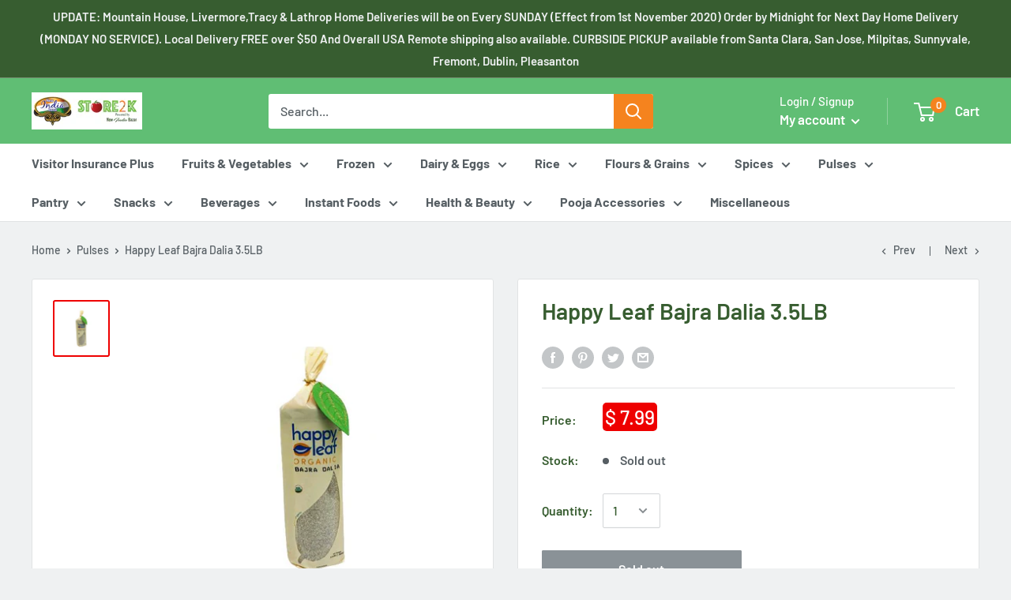

--- FILE ---
content_type: application/javascript; charset=utf-8
request_url: https://searchanise-ef84.kxcdn.com/preload_data.6e0Z6j9w9d.js
body_size: 11307
content:
window.Searchanise.preloadedSuggestions=['toor dal','moong dal','basmati rice','sona masoori rice','dosa batter','red onion','green chilli','poha thick','urad dal','ginger garlic paste','curry leaves','pani puri','mustard seeds','chana dal','rice flour','roma tomato','desi roti','desi yogurt','whole milk','wheat flour','shredded coconut','raw peanuts','brown rice','cilantro 1 bunch','frozen green peas','red chilli','besan flour','coriander powder','chilli powder','phulka roti','morton salt','cumin seed','idli batter','garam masala','turmeric powder','cauli flower','verka paneer','sunflower oil','idli rava','yellow onion','banana chips','kabuli chana','green peas','bell pepper','mustard oil','ragi flour','egg plant','haldiram snacks','upma rava','masoor dal','parle g','organic milk','sesame oil','fennel seeds','idli rice','amul ghee','gopi yogurt','frozen coconut','spinach bag','kala chana','soya chunks','wheat bread','veer jeera','tomato 1lb','red label tea','black pepper','mango pickle','sona masoori rice 20lb','puffed rice','deep paratha','tamarind paste','gulab jamun','rajma bean','maggi maggi','coconut oil','paneer paratha','chick peas','desi dahi','good day','maggi noodles','gopi paneer','aloo paratha','sesame seeds','yogurt drink','pav bhaji masala','okra indian','white potato','mango pulp','phool makhana','corn flour','urad dal whole','bhel mix','vegetable oil','cane sugar','thai chilli','roasted vermicelli','maida flour','multigrain atta','amul butter','peanut oil','ground nut','uncooked phulka','hakka noodles','roasted chana','jowar flour','tea powder','kashmiri chilli powder','jaggery balls','mix veg paratha','bourn vita','red chilli powder','aloo bhujia','sambar powder','biryani masala','atta 20lb','green cardamom','idly rice','coconut powder','poha thin','chat masala','cracked wheat','fenugreek seeds','kasuri methi','white bread','peanuts 1lb','frozen chapati','frozen peas','parle-g biscuits','marie gold','sujata gold','sooji coarse','aashirvaad atta','ratlami sev','tomato ketchup','garlic paste','24 mantra organic','veer toor dal','schezwan chutney','bru instant coffee','amul cheese','urad gota','chaat masala','sabu dana','sooji rava','frozen mix vegetables','royal basmati rice','potato 10 lb','coriander seed','canola oil','pav bread','hide and seek','mtr vermicelli','haldiram bhujia','frozen roti','jaggery powder','chings noodles','sona masoori','cumin powder','cinnamon sticks','ginger paste','butter milk','hair oil','cumin seeds','phulka fresh','kawan chapatti','veer tamarind','chicken masala','nanak paneer','olive oil','coconut milk','frozen paratha','saffola oil','sooji fine','red label','potato lb','methi paratha','thick poha','haldiram paratha','amchur powder','drum stick','roti fresh','tamarind chutney','methi leaves','roasted daliya','channa dal','ready to eat','veer murmura','chings schezwan','haldiram paneer','jeera powder','indian okra','wagh bakri','digestive biscuits','ponni boiled rice','sujata atta','rajma masala','roasted upma','mint bunch','condensed milk','garbanzo beans','carrot 1lb','green chillies','whole wheat bread','bell pepper green','pav bhaji','soy sauce','tea bags','kolhapuri jaggery','black salt','ice cream','poppy seed','moth beans','papad am','brown sugar','maggi ketchup','lemon juice','masala oats','mirch masala','horse gram','tur dal','kem chho','incense sticks','yellow peas','red chilli whole','castor oil','milk rusk','whole moong','verka yogurt','rose water','nanak dahi','tea masala','cardamom powder','unsalted butter','ponni raw rice','frozen corn','tamarind date chutney','daliya split','whole wheat flour','grated coconut','kasoori methi','idly rava','cake rusk','matta rice','coriander seeds','opo 1 lb','cabbage 1 lb','instant coffee','ginger garlic','horizon milk','grand sweets','cucumber 1pc','chana masala','mtr ready to eat','ajwain seeds','garlic naan','green tea','wheat rusk','kawan paratha','spinach bag small','mix veg','kashmiri chilli','masala boondi','britannia bourbon','veer rice','fulka roti','bajri flour','deep khakhara','taj mahal tea','chilli sauce','groundnut oil','milk bikis','methi thepla','baking soda','finger millet','dosa mix','dal makhani','coffee powder','red onions','tata salt 1kg','veer basmati rice','dairy milk','green mango','pani puri puri','good day cashew','red onion 25lb','royal sona masoori','bambino vermicelli','spring onion','whole wheat','black pepper powder','gingelly oil','frozen samosa','moth sprouts','top ramen','aloe vera','organic rice','samosa 1pc','veer moong dal','green chutney','onion pearl','coconut water','poppy seeds','white onion','tea rusk','lg hing','desi paneer','new india bazar','mdh masala','uncooked roti','shastha dosa batter','sambar masala','mtr gulab jamun','maggi masala','rava idli','mustard seed','aashirwaad atta','wagh bakri tea','milk 1 gallon','everest masala','frozen vegetables','bhel puri','chola chana','kidney bean','golden raisin','pooja items','green beans','nanak ghee','peanut chikki','garvi gujarat','sabudana upwas','sweet corn','ginger powder','star anise','indian egg plant','desi ghee','maggi single','apple red','paneer onion paratha','baking powder','roasted chana dal','snacks papad','moong daal','nylon sev','frozen bhindi','lijjat papad','red chili','sujata chakki','veer poha','potato 5 lb','organic eggs','green chili','roasted upma rava','green onion','corn starch','bay leaves','puliogare paste','flax seeds','khaman dhokla','fried onion','horizon organic milk','idly batter','whipping cream','puff pastry','chapati frozen','pani puri masala','ground nuts','coriander chutney','indian snacks','gram flour','veer cardamom','bhakri flour','mysore murmura','bitter gourd','krack jack','parachute oil','peeled garlic','tandoori masala','kaju katli','rooh afza','green banana','veer sona masoori rice','shan masala','moong dal chilka','soya stick','tooth paste','organic toor dal','almond oil','cashew pieces','kidney beans','rice 20lb','mango lassi','mixed veg','tata tea','kissan jam','khatta meetha','rasam powder','rose syrup','hr paratha','lime pickle','cloves whole','mung dal','idhayam oil','sattu flour','laxmi rice','pea nuts','deep paneer paratha','jack fruit','soya bean','amla powder','punjabi choley','winter melon','green elaichi','bru coffee','mango juice','raw rice','corn flake','nescafe classic','barnyard millet','happy leaf','saunf 200gm','sugar cane','mint chutney','roasted rava','deep khari','chai masala','pears soap','dry chilli','green bell pepper','curry powder','red rice','priya pickle','ras malai','onion paratha','dry fruit','yellow pumpkin','pitted dates','jeera rice','parboiled rice','baby corn','urad dal split','handva flour','karoun yogurt drink','green pepper','paan leaves','humboldt milk','rice bag','thin poha','red chillies','schezwan sauce','black cardamom','surti papdi','kitchen king','crystal milk','taj mahal','asafoetida powder','all purpose flour','edible gum','mtr puliogare','parachute coconut oil','roasted gram','boiled rice','heavy cream','parle g biscuits','paneer masala','black eyed peas','tomato sauce','makhana snacks','sharbati atta','little hearts','daily delight','maggie maggie','ashirwaad atta','brown basmati rice','punjabi cookies','chilli thai','britannia milk rusk','garam masala powder','berkeley milk','magic masala','saffola sunflower oil','nutrela soya','rice sevai','cashew whole','soya sauce','bitter melon','veer rice flour','ladoo besan','tindoora 1lb','tea india','round eggplant','dhokla mix','papad snacks','apple fuji','chick pea','turmeric whole','rice basmati','deep frozen','mcvities digestive','masala tea','bombay bhel','24 mantra rice','sambhar masala','mini bhakarwadi','aashirvaad multigrain','gram flour besan','thin sev','dairy milk chocolate','dry ginger','mamra 800gm','coconut chutney','byadgi chillies','millet flour','organic dal','biriyani masala','society tea','chakki atta','eno fruit salt','kala jeera','india gate','kuttu flour','rice flakes','frozen shredded coconut','corn flakes','boondi 200g','soya chaap','a2 milk','baby carrot','fryums snacks','barley flour','frozen drumsticks','veer suji','nib sabudana','lays india magic masala','pepper powder','pink salt','roasted daliya split','shallot onion','fine sooji','marie biscuits','plain paratha','val papdi','split moong','alphonso mango','chilli whole','deep dahi','samba rice','chhole masala','idhayam gingley','gobi paratha','deep ghee','idli mix','white rice','shan biryani masala','frozen naan','kitchen king masala','bru instant','cheese slices','maida 2lb','frozen beans','beet root','heavy whipping cream','chings manchurian','top ramen curry noodles','green moong','pooja oil','chutney powder','hr phulka roti','ponni rice','salted lassi','anardana powder','hot and sweet sauce','punjabi biscuits','anand snacks','horlicks classic','red bell pepper','royal rice','melon seeds','frozen okra','cinnamon powder','kohinoor basmati rice','milk powder','green lemon','ghar se','meat masala','gulab jamun mix','bajra flour','deep murmura','mix dal','basil seeds','mtr badam drink','daawat basmati rice','ganesh idol','ashirvaad atta','brooke bond','saffron 2gm','onion bag','coconut frozen','mung sprouts','kum kum','cup noodles','deep mixed veg','frozen chapathi','dahi vada','nice time','organic brown rice','real snacks','himalayan salt','good day cookies','upma mix','deep mix veg paratha','whole chilli','baby banana','garlic chutney','camphor 200gm','coconut shredded','palak paratha','ambe mohar rice','broken wheat','white vinegar','organic moong dal','water melon','sonamasuri rice','kawan roti','karachi biscuits','parle-g biscuits 799gms','masala peanuts','jeera seeds','hing lg','dairy pure','atta 10lb','sambar mix','corriander leaves','mtr rava idli','clover milk','flax seed','tuver dal','fox nuts','cow ghee','raw peanut','namak para','yogurt gopi','rice sona masoori','vijaya chakali','vanilla incense','ivy gourd','almond milk','black sesame seeds','maska chaska','kemchho bhakharwadi','peas frozen','cow peas','edible camphor','india gate basmati','black raisin','deep chutney','bisibele bhath','cut vegetable','khari 400gm','sher atta','carrom board','black dal','ganga kaveri','stainless steel','hr paneer','nanak rasmalai','jaggery ball','whole wheat atta','tindora 1lb','moong flour','royal basmati','mint leaves','tata salt','tea bag','pickle masala','sinqua 1lb','verka ghee','veer indian sugar2.2lb','nescafe coffee','deep pani puri','pulao masala','cut okra','chilly powder','organic atta','chilli serano','pearl onion','uncle chips','badshah masala','veer kabuli chana','masala dosa','whole pepper','whole spices','coriander cumin powder','poha medium','rice puff','rangoli color','red pepper','aloe vera juice','mtr sambar','cream biscuits','clover organic whole milk','health mix','amla candy','kewra water','paratha haldiram','dhania whole','udupi idli','khichiya papad','whole urad dal','organic wheat flour','haldirams boondi 200g','amchoor powder','cooking oil','toor dal10lb','tetley tea','cardamom green','whole milk yogurt','sea salt','sev puri','pepper whole','puran poli','golden temple','parle biscuits','palm jaggery','cashew nuts','alsi seeds','kathi roll','atta noodles','roasted peanuts','garlic powder','barley whole','green bean','rock candy','garlic pickle','veer sabudhana','agar agar','dhani 200gm','chocolate milk','little millet','ganga kaveri rice','basmati rice 20lb','whole masoor','frozen mixed vegetable','palak paneer','biryani spice','cabbage lb','fenugreek powder','deep homestyle paratha','brooke bond red label','masoor whole','small taro','singoda flour','tomato paste','fat free milk','ajwain paratha','coarse sooji','kurkure masala','lays chips','amla juice','red poha','foxtail millet','pudina paratha','knorr soup','frozen coconut shredded','red chori','punjabi mix','maggi hot and sweet','dhana powder','veer organic','tata tea gold','jeera samba rice','sona masuri rice','haldiram samosa','veer almond','dry mango','white quinoa','date chutney','organic paneer','salted butter','mtr idli','mtr badam','jasmine rice','veer khakhra','lal mirch','achari paratha','lemon grass','narasu\'s coffee','paneer 340gm','jeera khari','black eye peas','toast biscuits','red powder','frozen tindora','indian sweets','organic sona masoori rice','white pepper','sheel organic','shahi paneer masala','rajgaro flour','deep chapati','maggi sauce','bombay mix','roti fresh uncooked phulka','desi yogurt 5lb','mtr masala','corn oil','dried coconut','badam mix','telugu foods','black chana','masala chai','shastha batter','udupi masala dosa','green peas frozen','paneer tikka masala','malai paneer','green chana','hing 100gm','frozen methi','moong beans','parle monaco','masala idli','shakkar para','cold pressed oil','selling oil','dish washing liquid','chana jor','organic flour','frozen mutter','split daliya','frooti frooti','bhindi masala','multi grain','pesi gur','chole masala','chilli pickle','triphala powder','chili sauce','split dal','rava idli mix','deep paneer','moong chilka','organic chana dal','yogurt 4lb','puff pastry sheets','whole red chilli','garam masala whole','mixed vegetable','achar masala','fresh vegetables','methi puri','bag leafy','nib sona masoori','sing bhujiya','kawan chapati','cauliflower 1 piece','tamarind concentrate','gobhi paratha','idli podi','nib sona masoori rice','bean green','urad dal gota','sona masoori rice 10lb','sour cream','paneer makhani','fresh roti','spinach indian','paneer haldirams','veer moong','kashmiri powder','green moong dal','veer chilli powder','firm tofu','amul paneer','veer chana','red chilli sauce','organic yogurt','home roots','dabur chyawanprash','mustard saag','ragi vermicelli','zucchini 1 lb','cothas coffee','veer toor dal 2 lb','fish masala','hr aloo paratha','malabar porotta','methi dhebra','green chilli sauce','nanak yogurt','persian pickle','veer chana dal','india gate basmati rice','atta flour','fennel seed','chow chow','eno salt','ravi sona masoori rice','bourbon bourbon','skinless peanut','maggi 8 pack','organic urad dal','veer pickle','yellow onions','veer rajma','all in one','veer peas','moong dhuli','rice 10lb','til oil','pure cane sugar','mc vities','banana plantain','urad whole','red apples','gopi lassi','sona masuri','sandal powder','paneer tikka','masala khakhra','white sesame seeds','ginger pickle','moong split','mothers recipe','sujata flour','dabur chyawan','all purpose','pure pickle','bengal gram','bhujiya sev','brown sona masoori','potato chips','homestyle paratha','veer dal','dill seed','suji toast','veer besan','pavels yogurt','amul cheese slices','thirumala yogurt','butter chicken masala','sugar candy','dry chilli whole','dry kachori','milk cake','thai chili','aam papad','thick sev','britania marie gold','veer peanut','dry mango pwd','puliogare powder','brooke bond red label tea','deep mango','dhana jeera','pan masala','sonamasoori rice','haldirams aloo bhujia','instant mix','green grapes','long beans','orange bag','frozen phulka','lauki sabji','lime 1 pc','milk organic','citric acid','paan products','handpounded rice','24 mantra organic rice','bread crumbs','veer atta','whole masala','taro small 1lb','dhoop sticks','roma tomato 1 lb','kokum 200gm','aashirvaad wheat','gripe water','khus khus','green raisin','bikaneri sev','haldirams mixture','noodles masala','jim jam','berkeley homogenized milk','custard powder','rava dosa','mace whole','methi khakhra','sona rice','dhania masala','tandoori naan','whole dal','shikakai powder','coriander whole','cream cheese','uncooked fulka','medu vada','whole black','arhar dal','sugar free','pizza base','paneer onion','onion 25lb','besan ladoo','biryani spices','sabudana 400gm','peanut butter','punjabi shakkar','mtr dosa','kerala mix','dill bunch','veer cumin','elaichi 454g','henna hair','nutri choice','stuffed parantha','valor papdi','sambhar mix','tomato soup','dagar phool','chings schezwan noodles','atta biscuit','desi fulka','mixed pickle','horizon milk 2%','fennel powder','hide seek','deep elaichi','neem powder','moon dal','nice biscuits','chicken biryani masala','rice noodles','sun flower oil','roasted chick peas','tilda basmati rice','chana flour','pomegranate seeds','hot wax','ragi dosa','chai puri','maida 4lb','sujata gold atta','cauliflower 1pc','phulka roti 18 oz','mirch masala roti','organic moong','kati roll','veer basmati','gond katira','wai wai','shastha idli batter','mtr mix','lipton tea','kalonji 100gm','snake gourd','anar dana','anil vermicelli','nylon sabudhana','mathi snacks','weekend sale','til ladoo','karoun yogurt','yogurt milk','ambe mor rice','red potato','adai batter','fennel candy','monaco biscuits','dal masala','multi grain flour','malabar paratha','aloo tikki','cream of','sandal soap','suji coarse','sogo bakery','black eye','moong whole','fruit cake','muli paratha','veg paratha','potato 10lb','sago seeds','fresh methi','organic india','veer ginger garlic paste','yogurt low fat','mysore masala dosa','ponni boiled','onion red','sev mamra','madras mix','black eyed','dhokla flour','prestige prestige','spanish saffron','urad flour','dates rich','k pra','idli rice 20lb','chicken tikka masala','wheat atta','kem cho','gulkand 500gm','garvi gujrat','yellow dal','bad leaves','ribbon pakoda','seasame oil','mushroom 1 box','sindhav salt','veer urad dal','kolam rice','khazana rice','nanak khoa','nib rice','dahi desi','murukku 200g','jeera goli','royal chakki atta','green gram','roasted semolina','shastha foods dosa batter','royal atta','phulka roti frozen','jeera biscuits','britannia cake','deep masala','corn frozen','mtr powder','seekh kabab','sabji masala','desi whole milk yogurt','soya granules','mtr paneer','hair dye','butter chicken','mixture snacks','kali jeera','greek yogurt','kala chana flour','paneer butter masala','deep mix veg','sweets and snacks','chinese eggplant','split chick peas','best leaves','deep kachori','mutton masala','aashirvad atta','deep methi','tikka masala','veer ghee','mixed veg paratha','tea red label','lettuce 1pc','fenugreek methi','sandwich dhokla','deep kesar mango pulp','carrot and peas','organic basmati rice','nut cracker','pumpkin yellow','samo moriya','curry masala','black sesame','mtr upma','complan chocolate','veggie patties','wheat roti','black rice','cracked wheat coarse','black beans','onion uttapam','dabeli masala','beverages masala','basmati brown rice','lamp oil','mutter paneer','verka organic yogurt','folding bed','priya pickles','coconut slices','organic whole milk','sweet chutney','rice bran oil','rice sona','broccoli 1 lb','shatavari powder','veer flour','kesar mango','pine apple','cabbage 1pc','idli rice 10lb','rice flour deep','oil vegetable','osmania biscuits','organic sona masoori','frozen sweet corn','chings hot garlic noodles','peanuts 200gm','frozen idli','coriander leaf','ganesh statue','tuvar lilva','pea nut','whole wheat roti','rice powder','tomato roma','cardamom seeds','low fat paneer','date tamarind chutney','bambino vermicilli','anise star','leafy vegetables','cilantro 1 piece bundle','apple cider vinegar','thumps up','moong vadi','red tea','balaji wafers','roasted dal','gongura leaves','chings chilli','choley 283g','haldirams khatta meetha','multi grain atta','bisibele bhath masala','green 1lb','onion powder','chitale crispy bakarwadi','mazola oil','mix vegetables','pigeon peas','dal moth','rice 2lb','tea biscuits','saffola oats','crystal whole milk 1gal','gluten free','dabur mustard oil','veer sona masoori','society masala tea','lemon rice','red lentils','am papad','soan papdi','kerala rice','veer rava','rice 5lb','whipped butter','frozen food','fruits fruits','mango powder','refined oil','split moong dal','khas khas','red kidney bean','chola chana/chickpea','vermicelli payasam','egg masala','samosa sheet','masala chana','green label','deep guvar','jowar flour 4lb','veer sugar','cotton for diyas','chat masala 100gm','curry leaves packet','crystal salt','body soap','dhania jeera','deep aloo paratha','plain yogurt','whole urad','moringa powder','veer jaggery','berkeley dairy','ww roti','baingan bharta','nirapara rice','tutti fruitti','instant food','bhaji masala','cerelac wheat','idli flour','daawat basmati','mtr bisibele bhath','haldiram namkeen','whole jeera','isabgol 200gm','natural care','amla pickles','nakshatra sona masoori rice','maggie noodles','shastha foods','udad flour','mtr sambar powder','rice mix','deep bhindi','haldiram frozen paratha','saffola sunflower oil 946ml','veer kala chana','yippee noodles','cloves ground','tender coconut','digestive cookie','jiva organic','babu\'s paneer tikka','sakthi masala','dry mango powder','arrowroot powder','veer turmeric','deep roti','rasoi magic','veer toor','fox nut','spring roll','munakka raisins','shan chicken','amla 200gm','eggs 12pcs','dabur oil','face wash','hr roti','mexican papaya','pg tips','plain bhujia','desi roti 12 count 1.4 lb','millets and grains','everest sambar masala','frozen green','jeera 100g','undhiu mix','mirch masala paratha','meera shampoo','black seeds','organic ginger','sella rice','verka lassi','pears green','hair color','channa masala','soy milk','peri peri','horlicks junior','drum stick vegetables','idiappam white','organic toor','india gate rice','wheat rava','deep rice flour','onions bag','tamarind concentrated','oil canola','bhavnagri gathiya','veer paneer','sher 20lb atta','moong dal dhuli','frozen vada','malai kofta','deep samosa','haldiram roti','patanjali oil','whole garam masala','tomato pickle','deep mixed veg paratha','sweet potato','daawat rice','priya mango pickle','toor dal 2 lb','all pure','frozen matar','gluten free atta','mung dal split','sujata atta multi grains','eggs 1dozen','nutrela chunks','dal biji','onion kulcha','deep coconut','lentils sesame','britannia rusk','veer rajgira','makhana 100gm','best toor','idly rice 10lb','organic masoor dal','garlic peeled','fruits and vegetables','madras mixture','haldirams min khana','mtr chutney powder','rajmah 2lb','kamar kas','kabuli chana 2lb','hot mix','long sev','deep pickle','jaggery natural','kerala parota','tilda basmati','deep fansi','royal chakki','manna health mix','taj tea','potato 5lb','half and half','pooja sopari','deep patra','split peas','sugar 1lb','aachi masala','rice 20 lb','farali chivda','surf excel','basmati rice 10lb','rice idli','indian chilli','biriyani spices','hot and sweet','veer golden raisin','loose tea','moong dhuli dal','pooja cloth','moong bean','khari shing','24 mantra wheat','biscuits britannia','cheese spread','phool 200gm','pudina chutney','bambino roasted','chapathi frozen','dosa batter small','big eggplant','goodday pista-almond','basmati mamra','mm roti','paan mukhwas','nannari sharbat','nutmeg ground','mtr poha','idhayam sesame oil','britannia marie gold','havan samagri','garvi gujarat banana chips','chai tea','honey was','nutmeg whole','kissan mixed fruit','yellow onion 50 lb','zebra basmati','dudhi 312g','chickpea 1lb','horizon organic','tamarind seedless','veer channa dal','lemon pickle','baby dill','glucose default','idly rava 4lb','pooja store2k','quick tea','organic chana','black lentils','ready to','organic tea','paratha deep','gongura pickle','peanuts raw','panner frozen','shahi paneer','orange 1lb','deep dhokla','kodo millet','dhana jeera powder','isabgol 100gm','chakli 185g','split urad dal','henna all','green vegetables','dry peas','milk whole','ganthoda powder','diet bhel','verka butter','peas and carrot','evaporated milk','egg curry masala','bhel chutney','cookies parle-g','organic milk 2%','masala box','haldirams paneer','veer multigrain atta','hr mix veg','c & h','organic oil','roti frozen','green chillies 340g','amritsari kulcha','uttappam mix','grapes red','black tea','dhana dal','spinach paratha','chana dalia','baba leaves','laxmi aata','brown basmati','par boiled rice','punjabi pickle','organic powder','hello panda','green onion 1 bunch','ragi chips','ginger tea','black bean','jaggery gud','deep dry garlic chutney','roasted split','royal chakki atta 20lb','yan yan','jowar rava','shan biryani','mtr gulab','guvar frozen','britannia good day','panch phoran','dried chilly','green dal','bourbon choco','low fat yogurt','bhagwati methi','udupi dosa','frozen chilli','jowar atta','jam jam','jeera samba','cut bhindi','supari tukdi','veer roasted upma rava','crack wheat','saffron 5gm','chana besan','rasgulla 1kg','nestle milo','mushroom 1packet','sorghum millet','whole wheat chapati','deep red chilli','extra long basmati','sandwich chutney','red chillies whole','badam drink','britannia biscuits','gujarati chavana','chayote 1pc','sesame seed','haldiram sev','coco powder','mtr rasam powder','yam red','jeera khakhara','bhakharwadi 270g','royal sona masoori rice','tandoori roti','pizza sauce','deep spicy peanuts','all flour','bottle gourd','dettol soap','tiger biscuits','red leaves','double horse','ashirvaad select','glucose 50gm','indian sugar','amul shrikhand','soy bean','diamond matches','rangoli colors','cumin coriander powder','best nut','golgappa golgappa','diyas for diyas for','brook bond','paneer gopi','cold pressed groundnut','desi uncooked roti','ganga kaveri dosa batter','pachranga mixed','madras jaggery','satyam rice','kirkland canola oil','close up','hot and sour soup','okra cut','rice papad','peanut ladoo','ladu besan','mukhvas 200gm','777 rice sevai 200 gm','ready to cook','tindora ivy','shah jera','amul pure ghee','top ramen masala noodles','spice box','vadilal alphonso','gopi malai','udupi sambar','deep methi paratha','himalayan products','onion yellow','nakshatra rice','khazana basmati rice','urad split','laxmi oil','flattened rice','zebra rice','yellow split peas','paneer haldiram','pickle mango','black peas','bay leaf','veer mamra','schezwan ching\'s','meetha paan','cadbury bournvita','black urad','veer sona masoori rice 20lb','soya chunks 200g','hot and','cholay masala','soya sticks','whole coriander','almonds 2lb','rose tea','opo 2 lb','moong dal 4lb','pista almond','laxmi narayan chiwda','masala magic','farali chevda','bru filter coffee 500 g','papaya hawaiian','instant noodles','deep snacks','everest chicken masala','mdh chana masala','filter coffee','deep coconut chutney','patanjali ghee','mtr pickle','instant tea','chicken curry masala','family pack','clover organic','selling pink','sprouts 1 lb','so an papdi','3 roses tea','murmura 400gm','elaichi and','makai chevda','rakhi band','flour wheat','hot sauce','roasted peanut','fresh cream','deep rice','natural jaggery','britannia marie','dheepam oil','laxmi sona masoori rice','atta sujata','iodized salt','homogenized milk','fat free yogurt','basmathi rice','banana green','kashmiri mixture','puttu podi','tutti furity','panipuri pani','cilantro 1 bunch bunch','whole black pepper','gingley oil','veer appalam','banana leaves','seviyan vermicelli','agarwood incense sticks','whole coconut','kachori dry','pillsbury flour','red bean','whole red','brinjal condiments','girner tea','chickpea 2lb','khara bhath','ravi rice','burger patties','veer upma rava','salt morton','deep chhole','bhakhri and','gur 1kg','rice royal','daikon 1lb','himalaya baby','allegro oil','crystal milk vitamin d','raw peanuts 4lb','masala paratha','deep sambhar','paratha frozen','veer masoor dal','chana roasted','britania biscuit','sat isabgol','home style paratha','up was','pao bhaji','jawar flour','kohinoor rice','oil sunflower','roasted sooji','britannia wafers','gopi whole milk yogurt','whole green','clover butter','veer chick peas','mother\'s recipe','veer idli rice','egg noodles','frozen carrot','dinoo\'s chips','nimbu masala','aashirvaad select','veer ponni boiled rice','cut vegetables','malai yogurt','sweet pickle','aloo sev','punjabi wadi','ashirwad atta','moong dal split','best nuts','new new','spices garam','black urad dal','papdi lilva','amma\'s idli','mdh garam masala','desi natural dahi','veer snacks','fried rice','sonamasoori rice 20lb','fuji apple','dry amchur','bhavnagari gathiya','rice puffed','rose incense','frozen grated coconut','mtr rte','bhagawathi muthia','milk biscuits','nestle milk','fenugreek leaves','split roasted daliya','jaggery cubes','veer sesame oil','bournvita 1kg','veer methi','cinnamon stick','cauliflower 1piece','veer sooji','tamarind date','vrudhi sona masoori','chana chola','frozen onion','kemchho bombay','woodward gripe','deep naan','aha snacks','roasted daliya split 200g','dal split','ice tea','lachcha paratha','deep bhel','mumra puffed','rajma beans','organic whole','mint bundle','veer brown rice','finger millet flour','kashmiri chillies','kalonji 200gm','wheat flours','drinking chocolate','digestive biscuit','urad gota 4lb','tulsi tea','sweet lemon','yogurt desi','mixed fruit jam','masala mix','safflower oil','wheat cracked','punjabi biscuit','cilantro leaves','wheat daliya','nanak malai paneer','sheel moong dal','pulav masala','methi frozen','ambe mohar','spinach bunch','vegetable masala','all bhujiya','organic sugar','frozen pea','heinz ketchup','hr methi paratha','low gi','mix paratha','shastha dosa','green pea','cardamom tea','gopal gopal','deep sev','meswak toothpaste','gujarati snacks','pancharatna dal','roasted split daliya','frozen aloo paratha','fenugreek seed','tomato puree','tuti fruty','heinz beans','idly rice 20lb','kali jeera rice','tomato rice','mango green','allegro sunflower oil','chings sauce','karachi masala','veer mango pickle','manna dates','mtr garam masala','veer frozen','maggie ketchup','laxmi besan','banana chip','naan pizza','jamun jamun','green apple','royal sona masoori rice 20lb','blackeye peas','badam milk','boost regular','anardana goli','green whole','frozen desi roti','gajar halwa','haldiram pani puri','ambe rice','food colour','frozen paneer','rava idly','mix vegetable','desiccated coconut','surati pani puri','sesame lentil','flax seeds ground','methi powder','ajwain 400gm','mazola corn oil','dry fruits','sharbati atta 20lb','bread whole wheat','assam tea','milk berkeley','poha chivda','white pepper powder','white flour','deep garlic','dawaat rice','upma rawa','instant coffee powder','dish washing','indian thori','kirkland oil','eggless rusk','rice veer','mtr sambar masala','amla murabba','karela juice','haldiram\'s paneer','low fat milk','cream of rice','mung split','moraiyo 400gm','angur toor dal','haldirams bhujia','red beans','rajgira ladoo','frozen mix','frozen mix veg','toor dal oily','fresh paneer','mango leaves','hand soap','spicy snacks','hing 50gm','rava dosa mix','holi colour','remote shipping','french beans','iodised salt','onion white','sujata chakki atta','seeraga samba','haldiram\'s fresh','choley kulcha','veer red chilli','pooja coconut','pooja kit','om shakthi','lx bhadang kurmura','new india bazaar','cardamom 100g','taj mahal 450g','paneer verka','mix pickle','organic mantra','bulgarian buttermilk','chikki 200gm','gond 100gm','soya chunk','poppy seeds 200gm','paste sauces','veer kidney bean','veer sesame','kasuri methi 200gm','pomegranate powder','mother\'s pickle','rice 4lb','sliced coconut','chapati flour','rava upma','ktc oil','golden sella','sooji rava fine','veer ponni raw rice','dry green peas','brown chana','red chill','gopi non fat yogurt','rose petal','masoori rice','oil saffola','basmati rice 20 lb','golden temple atta','non fat yogurt','khichdi rice','kadhai paneeer','deep fafda','ayurvedic products','moong dal flour','papad khar','bhakarwadi 270gm','nirav chutney','frozen dosa','deep am','hr paneer onion','supari whole','rice organic','whole walnut','pav bhaji pav','veer chilli','wheat coarse','yellow mustard seeds','30 frozen chapati','deepam oil','daal masala','haldiram dal','parle rusk','andhra mix','organic ghee','morton iodised','dal fry','veer urad','parboiled basmati','curd chilli','jalebi sweets','fat milk','kawan whole wheat','oatmeal quaker','patra frozen','eno 100gm','dry dates','avocado oil','jam 100g','mix veg frozen','nadiyadi mix','paneer organic','kaloonji seeds','seedless tamarind','daily delight coconut','mulethi powder','mtr rasam','organic whole wheat flour','wai wai noodles','tindoora frozen','organic wheat','haldiram\'s bhujia','gits dhokla','fish curry masala','magaj seeds','mouth freshener','punjabi masala','ice cream vadilal','hot hot','laxmi tamarind','green split','mtr dosa mix','kent mango','fat free','kulfi cream','kurmura 14oz','jeera biscuit','chicken curry','temple atta','green gram whole','better leaves','haldiram aloo','lal qilla','vermicelli roasted','organic urad','gulkand gulkand','pure ghee','wah luft','hr phulka','humboldt butter','mtr payasam','red chilli pickle','mtr pav bhaji','masala powder','dahi bara','deep chapati 10 pieces','jackfruit chips','roasted bengal gram','aluminum foil','pack fruits','green chilli pickle','sona masoori brown rice','chings schezwan chutney','mtr rava dosa','2 fat milk','verka yogurt organic','tata tea premium','patanjali kesh','beets 1 lb','sriracha products','instant idli','yellow mustard','deep paratha frozen','deep atta','alu paratha','dhal powder','mantra rice','veer mustard','aachi semiya','chings manchurian noodles','black whole','fresh methi 1 bunch','gift card','palm crystals','coffee nescafe','has gourd','thalipeeti flour','hot and sweet sauces','veer green peas','veer roasted chana','annapurna atta','rice lb','eggless pav','khakhara khakhara','atta multigrain','red paste','patanjali atta','pav masala','dairy pure milk'];

--- FILE ---
content_type: application/javascript; charset=utf-8
request_url: https://searchanise-ef84.kxcdn.com/templates.6e0Z6j9w9d.js
body_size: 1039
content:
Searchanise=window.Searchanise||{};Searchanise.templates={Platform:'shopify',StoreName:'Store2K',PersonalizationEnabled:'N',AutocompleteDescriptionStrings:3,AutocompleteShowListPrice:'N',AutocompleteShowProductCode:'N',AutocompleteItem:'<li class="snize-ac-odd snize-product ${product_classes}" data-original-product-id="${original_product_id}" id="snize-ac-product-${product_id}"><a href="${autocomplete_link}" class="snize-item clearfix" draggable="false"><span class="snize-thumbnail"><img src="${image_link}" alt="${autocomplete_image_alt}" class="snize-item-image ${additional_image_classes}" style="max-width:70px;max-height:70px;" border="0"></span><span class="snize-overhidden">${autocomplete_product_ribbons_html}<span class="snize-title">${title}</span>${autocomplete_product_code_html}${autocomplete_product_attribute_html}<span class="snize-description">${description}</span>${autocomplete_prices_html}${autocomplete_in_stock_status_html}${reviews_html}</span></a></li>',AutocompleteResultsHTML:'<div style="text-align: center;"><a href="#" title="Exclusive sale"><img src="https://www.searchanise.com/images/sale_sign.jpg" style="display: inline;" /></a></div>',AutocompleteNoResultsHTML:'<p>Sorry, nothing found for [search_string].</p><p>Try some of our <a href="#" title="Bestsellers">bestsellers →</a>.</p>',LabelAutocompleteSku:'SKU',ResultsShow:'Y',ResultsStyle:'RESULTS_MODERN',ResultsItemCount:50,ResultsShowActionButton:'add_to_cart',ResultsShowFiltersWithNoResults:'Y',ResultsShowListPrice:'N',ResultsShowInStockStatus:'Y',ResultsFlipImageOnHover:'N',ResultsEnableInfiniteScrolling:'infinite',ResultsTitleStrings:5,ResultsDescriptionStrings:5,SmartNavigationOverrideSeo:'Y',ShowBestsellingSorting:'Y',ShowDiscountSorting:'Y',LabelResultsPreOrder:'',LabelResultsSku:'SKU',CategorySortingRule:"searchanise",ShopifyLocales:{"en":{"locale":"en","name":"English","primary":true,"published":true}},ColorsCSS:'div.snize-ac-results li { color: #0A7A1A; }div.snize-ac-results li a.snize-view-link { color: #0A7A1A; }div.snize-ac-results.snize-ac-results-mobile li { color: #0A7A1A; }div.snize-ac-results.snize-ac-results-mobile li.snize-nothing-found { color: #0A7A1A; }div.snize-ac-results span.snize-title { color: #0A7A1A; }div.snize-ac-results li.snize-category a.snize-view-link { color: #0A7A1A; }div.snize-ac-results.snize-ac-results-mobile span.snize-title { color: #0A7A1A; }div.snize-ac-results.snize-ac-results-mobile li.snize-category { color: #0A7A1A; }div.snize-ac-results .snize-no-products-found-text .snize-no-products-found-link { color: #0A7A1A; }div.snize-ac-results div.snize-price-list { color: #FF0000; }div.snize-ac-results.snize-ac-results-mobile div.snize-price-list { color: #FF0000; }div.snize-ac-results li.snize-view-all-link span { color: #0A7A1A; }div.snize-ac-results.snize-ac-results-mobile li.snize-view-all-link span { color: #0A7A1A; }div.snize li.snize-product span.snize-title { color: #027D0B; }div.snize li.snize-category span.snize-title { color: #027D0B; }div.snize li.snize-page span.snize-title { color: #027D0B; }div.snize div.slider-container.snize-theme .back-bar .pointer { background-color: #027D0B; }div.snize ul.snize-product-filters-list li:hover span { color: #027D0B; }div.snize li.snize-no-products-found div.snize-no-products-found-text span a { color: #027D0B; }div.snize li.snize-product div.snize-price-list { color: #FF0000; }div.snize#snize_results.snize-mobile-design li.snize-product .snize-price-list .snize-price { color: #FF0000; }div.snize .snize-button { background-color: #F5821E; }#snize-modal-product-quick-view .snize-button { background-color: #F5821E; }',ShowBrandBadge:'free'}

--- FILE ---
content_type: application/javascript
request_url: https://www.improvedcontactform.com/ws/loader/?shop=grocynet.myshopify.com
body_size: 498
content:
if (typeof window.wsg_options === 'undefined' || window.wsg_options.length == 0) {
window.wsg_has_premium = false;
window.wsg_options = [{"questions":{"0":{"type":"text","name":"question_0","label":"Name With Delivery Address"},"1":{"type":"email","name":"question_1","label":"E-mail"},"2":{"type":"text","name":"question_2","label":"Phone number"},"3":{"type":"subject","name":"question_3","label":"Credit Card No & Expiry Date (Note : We Wont Charge Anything )"},"99":{"type":"textarea","name":"question_99","label":"Your Shopping List"}},"location_rule":[],"location_rule_select":[],"referrer_rule":[],"referrer_rule_select":[],"page_rule":[],"page_rule_select":[],"widgetname":"Improved Contact Form","bgcolor":"#F5F5F5","buttoncolor":"#47a447","buttontextcolor":"#FFFFFF","textcolor":"#000000","title":"On Demand Orders","intro":"<p>Please use this form to order your products and we will get back to you as soon as possible with your products.<\/p>","thankyou":"<p>Your order has been done. Thank you for ordering products with us!<\/p>","buttonlabel":"Order Now","tabtext":"On Demand Orders","tabcolor":"#84b45b","tabtextcolor":"#FFFFFF","tabicon":true,"bgimg":"","bgtransparency":50,"trigger":"tab","tabposition":"hidden","showbranding":true,"showdesktop":true,"showmobile":true,"sendemail":true,"emailto":"store2kcom@gmail.com","type":"contact","id":"2ae64dd88de0219c8f7ac7c47b036ff9"}];
window.wsg_location = 'Columbus, Ohio, United States';
window.wsg_country = 'US';
window.wsg_icf = {"questions":{"0":{"type":"text","name":"question_0","label":"Name With Delivery Address"},"1":{"type":"email","name":"question_1","label":"E-mail"},"2":{"type":"text","name":"question_2","label":"Phone number"},"3":{"type":"subject","name":"question_3","label":"Credit Card No & Expiry Date (Note : We Wont Charge Anything )"},"99":{"type":"textarea","name":"question_99","label":"Your Shopping List"}},"location_rule":[],"location_rule_select":[],"referrer_rule":[],"referrer_rule_select":[],"page_rule":[],"page_rule_select":[],"widgetname":"Improved Contact Form","bgcolor":"#F5F5F5","buttoncolor":"#47a447","buttontextcolor":"#FFFFFF","textcolor":"#000000","title":"On Demand Orders","intro":"<p>Please use this form to order your products and we will get back to you as soon as possible with your products.<\/p>","thankyou":"<p>Your order has been done. Thank you for ordering products with us!<\/p>","buttonlabel":"Order Now","tabtext":"On Demand Orders","tabcolor":"#84b45b","tabtextcolor":"#FFFFFF","tabicon":true,"bgimg":"","bgtransparency":50,"trigger":"tab","tabposition":"hidden","showbranding":true,"showdesktop":true,"showmobile":true,"sendemail":true,"emailto":"store2kcom@gmail.com","type":"contact","id":"2ae64dd88de0219c8f7ac7c47b036ff9"};
window.wsg_brand_url = 'https://apps.shopify.com/improved-contact-form';
window.wsg_brand_name = 'Improved Contact Form';

}

--- FILE ---
content_type: application/javascript; charset=UTF-8
request_url: https://open-signin.okasconcepts.com/customer/script?shop=grocynet.myshopify.com
body_size: 1326
content:
if (typeof __st !== "undefined" && __st.cid != "" && __st.cid) {    

} else {
if (typeof _os_fm == "undefined") {
  var _os_fm = 1;
} else {
  _os_fm++;
}
if (typeof Shopify !== "undefined" && typeof Shopify.locale !== "undefined") {
  var _slc = "&lc="+Shopify.locale;
} else {
  var _slc = "&lx=lx";
}
var _os_parent_location =  encodeURIComponent(window.location.href);
var _os_parent_root = window.Shopify && window.Shopify.routes? encodeURIComponent(window.Shopify.routes.root) : "/";
document.write("<iframe onload='hideLoading()' src='https://open-signin.okasconcepts.com/loginform?site=grocynet.myshopify.com&microtimestamp="+_os_fm+"&timestamp=16472806301760549058&ua=2&parenturl="+_os_parent_location+"&parentroot="+_os_parent_root+""+_slc+"' width='100%' height='100%' style='border:0px;padding-top:0px;padding-bottom:5px;height:100%;max-width:100%;' scrolling=no id='osiframe_"+_os_fm+"'></iframe>");
var _os_parent_redirect = '/account';
if (_os_parent_redirect=='/'){
  _os_parent_redirect = _os_parent_root;
} else if (_os_parent_redirect=='/account') {  
  _os_parent_redirect = _os_parent_root + "/account";
} else if (_os_parent_redirect=='/pages/welcome') {  
  _os_parent_redirect = _os_parent_root + "/pages/welcome";  
}
var iframeResponse123 = function(e) {
  //e.preventDefault();
  e.preventDefault ? e.preventDefault() : e.returnValue = false;
  if (e.origin+'/'=="https://open-signin.okasconcepts.com/") {
    if (typeof e.data === "string") {
      var key = e.data.split(':')[0];
      var value = e.data.split(':')[1];
      if (1==2 && value=="open_signin") {
        setTimeout(function () {
        var results = new RegExp('[\\?&]checkout_url=([^&#]*)').exec(window.location.search);
        var results1 = new RegExp('\/cart').exec(window.location.href);
        if (!results && !results1){
          return window.location.href = _os_parent_redirect;
        } else {
          return window.location.href = '/cart';
        }
        }, 500);
      } else if (key.startsWith("height_")) {
        var frameid = key.slice(7);
        var height = value;
        if (frameid != '') {
          document.getElementById('osiframe_'+frameid).style.height = height+"px";
        }
      }
    } else if (1==2 && typeof e.data == "object" && typeof e.data.action !== "undefined" && e.data.email !== "undefined" ) {
      var form = document.createElement("form");
      form.setAttribute("method", "post");
      form.setAttribute("action", e.data.action); 
      form.setAttribute("target", "_top");        

      var field1 = document.createElement("input");
      field1.setAttribute("type", "hidden");
      field1.setAttribute("name", "customer[email]");
      field1.setAttribute("value", e.data.email);
      form.appendChild(field1);
      
      var field2 = document.createElement("input");
      field2.setAttribute("type", "hidden");
      field2.setAttribute("name", "customer[password]");
      field2.setAttribute("value", e.data.password);
      form.appendChild(field2);
      
      var field3 = document.createElement("input");
      field3.setAttribute("type", "hidden");
      field3.setAttribute("name", "form_type");
      field3.setAttribute("value", "customer_login");
      form.appendChild(field3);
      
      var field4 = document.createElement("input");
      field4.setAttribute("type", "hidden");
      field4.setAttribute("name", "utf8");
      field4.setAttribute("value", "?");
      form.appendChild(field4);

      var field5 = document.createElement("input");
      field5.setAttribute("type", "hidden");
      field5.setAttribute("name", "checkout_url");
      field5.setAttribute("value", e.data.checkout_url);
      form.appendChild(field5);      

      document.body.appendChild(form);

      form.submit();    
    }
  }
}
if (window.addEventListener) {
  window.addEventListener('message', iframeResponse123, false);
} else {
  window.attachEvent("onmessage", iframeResponse123);
}
function hideLoading() {
  //document.getElementById('divLoading').style.display = "none";
  //document.getElementById('divFrameHolder').style.display = "block";
}
}


--- FILE ---
content_type: text/javascript
request_url: https://www.store2k.com/cdn/shop/t/34/assets/custom.js?v=60072051945108168401594226051
body_size: -373
content:
function getset_del_type(){del_type=localStorage.getItem("del_type"),del_type==null||(del_type=="HomeDelivery"?$(".del-type-open-popup").text("Home Delivery"):del_type=="Curbside"&&$(".del-type-open-popup").text("CurbSide Pickup - Santa Clara"))}$(document).ready(getset_del_type()),$(".home-delivery-btn").click(function(){del_type=localStorage.getItem("del_type"),localStorage.setItem("del_type","HomeDelivery"),$(".del-type-open-popup").text("Home Delivery")}),$(".store-pickup-btn").click(function(){del_type=localStorage.getItem("del_type"),localStorage.setItem("del_type","Curbside"),$(".del-type-open-popup").text("Curbside Pickup - Santa Clara")});const imgContent=document.querySelectorAll(".img-content-hover");function showImgContent(e){for(var i=0;i<imgContent.length;i++)x=e.pageX,y=e.pageY,imgContent[i].style.transform=`translate3d(${x}px, ${y}px, 0)`}document.addEventListener("mousemove",showImgContent);
//# sourceMappingURL=/cdn/shop/t/34/assets/custom.js.map?v=60072051945108168401594226051
